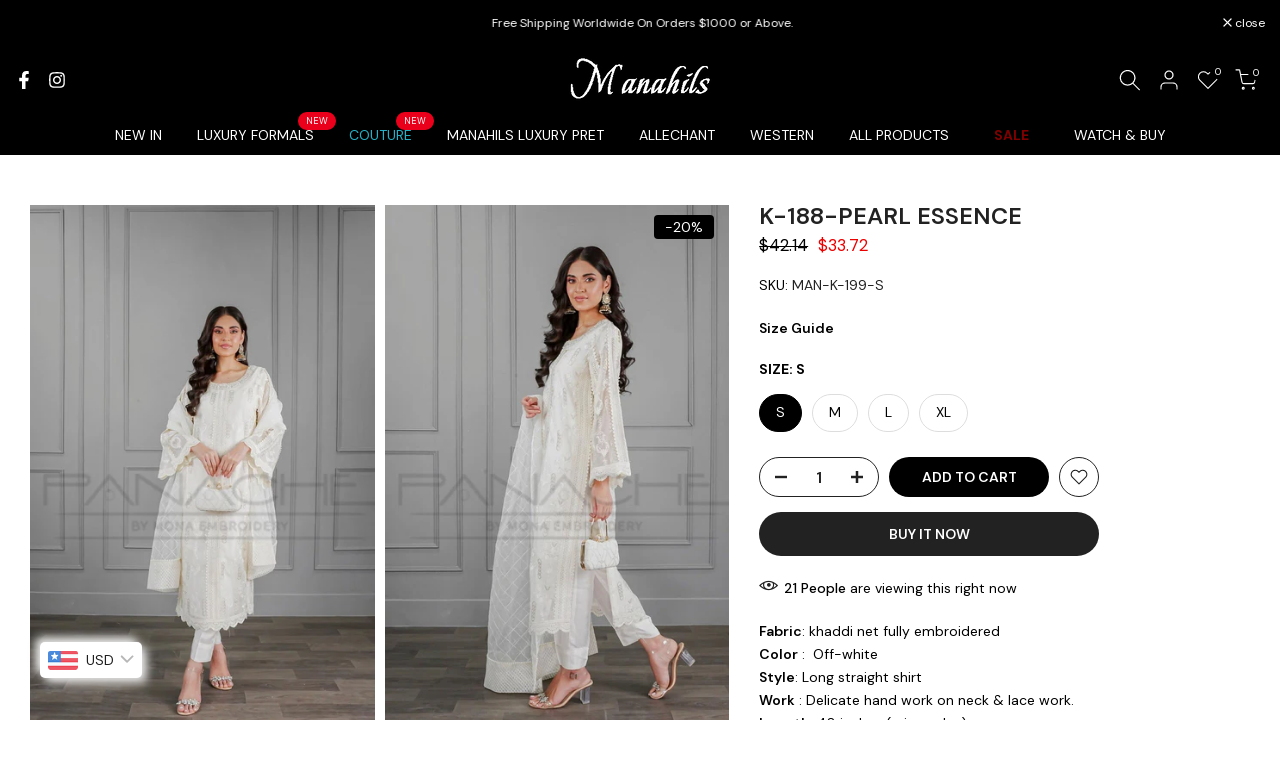

--- FILE ---
content_type: text/javascript
request_url: https://cdn.shopify.com/extensions/019ba79a-8c04-754d-acf8-9abfd91e4c21/whatmorelive-v1-1868/assets/403.chunk.js
body_size: 8722
content:
"use strict";(self.webpackChunkwhatmorelive_react=self.webpackChunkwhatmorelive_react||[]).push([[403],{16:function(e,t,n){n.d(t,{A:function(){return c}});var o=n(9950),i=(n(5410),n(5830)),r=n(4459),a=n(4414);var d=function(e){return(0,o.useEffect)(()=>{const e=(0,r.E2)((0,i.Xd)("whatmoreSecondaryColor"));!function(e,t,n,o){const i=`rgba(${e},${t},${n},${o})`,r=`\n    @keyframes whatmore-loading-indicator-keyframe {\n      0%,\n      100% {\n        box-shadow: 0em -2.6em 0em 0em ${i}, 1.8em -1.8em 0 0em rgba(${e}, ${t}, ${n}, 0.2), 2.5em 0em 0 0em rgba(${e}, ${t}, ${n}, 0.2), 1.75em 1.75em 0 0em rgba(${e}, ${t}, ${n}, 0.2), 0em 2.5em 0 0em rgba(${e}, ${t}, ${n}, 0.2), -1.8em 1.8em 0 0em rgba(${e}, ${t}, ${n}, 0.2), -2.6em 0em 0 0em rgba(${e}, ${t}, ${n}, 0.5), -1.8em -1.8em 0 0em rgba(${e}, ${t}, ${n}, 0.7);\n      }\n      12.5% {\n        box-shadow: 0em -2.6em 0em 0em rgba(${e}, ${t}, ${n}, 0.7), 1.8em -1.8em 0 0em ${i}, 2.5em 0em 0 0em rgba(${e}, ${t}, ${n}, 0.2), 1.75em 1.75em 0 0em rgba(${e}, ${t}, ${n}, 0.2), 0em 2.5em 0 0em rgba(${e}, ${t}, ${n}, 0.2), -1.8em 1.8em 0 0em rgba(${e}, ${t}, ${n}, 0.2), -2.6em 0em 0 0em rgba(${e}, ${t}, ${n}, 0.2), -1.8em -1.8em 0 0em rgba(${e}, ${t}, ${n}, 0.5);\n      }\n      25% {\n        box-shadow: 0em -2.6em 0em 0em rgba(${e}, ${t}, ${n}, 0.5), 1.8em -1.8em 0 0em rgba(${e}, ${t}, ${n}, 0.7), 2.5em 0em 0 0em ${i}, 1.75em 1.75em 0 0em rgba(${e}, ${t}, ${n}, 0.2), 0em 2.5em 0 0em rgba(${e}, ${t}, ${n}, 0.2), -1.8em 1.8em 0 0em rgba(${e}, ${t}, ${n}, 0.2), -2.6em 0em 0 0em rgba(${e}, ${t}, ${n}, 0.2), -1.8em -1.8em 0 0em rgba(${e}, ${t}, ${n}, 0.2);\n      }\n      37.5% {\n        box-shadow: 0em -2.6em 0em 0em rgba(${e}, ${t}, ${n}, 0.2), 1.8em -1.8em 0 0em rgba(${e}, ${t}, ${n}, 0.5), 2.5em 0em 0 0em rgba(${e}, ${t}, ${n}, 0.7), 1.75em 1.75em 0 0em ${i}, 0em 2.5em 0 0em rgba(${e}, ${t}, ${n}, 0.2), -1.8em 1.8em 0 0em rgba(${e}, ${t}, ${n}, 0.2), -2.6em 0em 0 0em rgba(${e}, ${t}, ${n}, 0.2), -1.8em -1.8em 0 0em rgba(${e}, ${t}, ${n}, 0.2);\n      }\n      50% {\n        box-shadow: 0em -2.6em 0em 0em rgba(${e}, ${t}, ${n}, 0.2), 1.8em -1.8em 0 0em rgba(${e}, ${t}, ${n}, 0.2), 2.5em 0em 0 0em rgba(${e}, ${t}, ${n}, 0.5), 1.75em 1.75em 0 0em rgba(${e}, ${t}, ${n}, 0.7), 0em 2.5em 0 0em ${i}, -1.8em 1.8em 0 0em rgba(${e}, ${t}, ${n}, 0.2), -2.6em 0em 0 0em rgba(${e}, ${t}, ${n}, 0.2), -1.8em -1.8em 0 0em rgba(${e}, ${t}, ${n}, 0.2);\n      }\n      62.5% {\n        box-shadow: 0em -2.6em 0em 0em rgba(${e}, ${t}, ${n}, 0.2), 1.8em -1.8em 0 0em rgba(${e}, ${t}, ${n}, 0.2), 2.5em 0em 0 0em rgba(${e}, ${t}, ${n}, 0.2), 1.75em 1.75em 0 0em rgba(${e}, ${t}, ${n}, 0.5), 0em 2.5em 0 0em rgba(${e}, ${t}, ${n}, 0.7), -1.8em 1.8em 0 0em ${i}, -2.6em 0em 0 0em rgba(${e}, ${t}, ${n}, 0.2), -1.8em -1.8em 0 0em rgba(${e}, ${t}, ${n}, 0.2);\n      }\n      75% {\n        box-shadow: 0em -2.6em 0em 0em rgba(${e}, ${t}, ${n}, 0.2), 1.8em -1.8em 0 0em rgba(${e}, ${t}, ${n}, 0.2), 2.5em 0em 0 0em rgba(${e}, ${t}, ${n}, 0.2), 1.75em 1.75em 0 0em rgba(${e}, ${t}, ${n}, 0.2), 0em 2.5em 0 0em rgba(${e}, ${t}, ${n}, 0.5), -1.8em 1.8em 0 0em rgba(${e}, ${t}, ${n}, 0.7), -2.6em 0em 0 0em ${i}, -1.8em -1.8em 0 0em rgba(${e}, ${t}, ${n}, 0.2);\n      }\n      87.5% {\n        box-shadow: 0em -2.6em 0em 0em rgba(${e}, ${t}, ${n}, 0.2), 1.8em -1.8em 0 0em rgba(${e}, ${t}, ${n}, 0.2), 2.5em 0em 0 0em rgba(${e}, ${t}, ${n}, 0.2), 1.75em 1.75em 0 0em rgba(${e}, ${t}, ${n}, 0.2), 0em 2.5em 0 0em rgba(${e}, ${t}, ${n}, 0.2), -1.8em 1.8em 0 0em rgba(${e}, ${t}, ${n}, 0.5), -2.6em 0em 0 0em rgba(${e}, ${t}, ${n}, 0.7), -1.8em -1.8em 0 0em ${i};\n      }\n    }\n  `,a=document.createElement("style");a.type="text/css",a.innerHTML=r,document.head.appendChild(a)}(e[0],e[1],e[2],.2)},[]),(0,a.jsx)(a.Fragment,{children:(0,a.jsx)("span",{className:"whatmore-loading-indicator"})})},s=n(8781);var c=function(e){var t,n;const o=null!==(t=e.height)&&void 0!==t?t:"100%",i=null!==(n=e.width)&&void 0!==n?n:"100%";return(0,a.jsxs)("div",{style:{width:i,height:o,overflow:"hidden",minHeight:o,minWidth:i},children:[(0,a.jsx)(s.A,{height:o,width:i}),(0,a.jsx)("div",{style:{display:"flex",flexFlow:"column nowrap",justifyContent:"center",alignContent:"center",width:"100%",height:"100%",position:"relative",zIndex:1,bottom:"100%",className:"whatmore-ios-css-relative-fix"},children:(0,a.jsx)("div",{style:{display:"flex",flexFlow:"row nowrap",justifyContent:"center",width:"100%",height:"fit-content"},children:(0,a.jsx)(d,{})})})]})}},140:function(e,t,n){n.d(t,{$B:function(){return d},A9:function(){return c},Pb:function(){return u},TG:function(){return p},TJ:function(){return m},Zh:function(){return s},lB:function(){return a},tO:function(){return l}});var o,i=n(964);const r=null!==(o="true"==localStorage.getItem("whatmoreActivateLogs"))&&void 0!==o&&o;function a(e){r&&console.debug("updating user view count for event.");const t={event_id:e.event_id,increase_by:1};fetch(i.$$+"/event/metrics/views",{method:"POST",headers:{Accept:"application/json","Content-Type":"application/json"},body:JSON.stringify(t)}).then(e=>(r&&console.debug("updating user view count response : HTTP "+e.status),e.json())).then(e=>{r&&console.debug("updating user view count response : "+JSON.stringify(e))}).catch(e=>{console.error("error updating user view count user for event : ",e)})}function d(e,t){r&&console.debug("updating like count for event.");const n={event_id:e.event_id,increase_by:t};fetch(i.$$+"/event/metrics/like",{method:"POST",headers:{Accept:"application/json","Content-Type":"application/json"},body:JSON.stringify(n)}).then(e=>(r&&console.debug("updating like count response : HTTP "+e.status),e.json())).then(e=>{r&&console.debug("updating like count response : "+JSON.stringify(e))}).catch(e=>{console.error("error updating like count user for event : ",e)})}function s(e){r&&console.debug("updating share count for event.");const t={event_id:e.event_id,increase_by:1};fetch(i.$$+"/event/metrics/share",{method:"POST",headers:{Accept:"application/json","Content-Type":"application/json"},body:JSON.stringify(t)}).then(e=>(r&&console.debug("updating share count response : HTTP "+e.status),e.json())).then(e=>{r&&console.debug("updating share count response : "+JSON.stringify(e))}).catch(e=>{console.error("error updating share count user for event : ",e)})}function c(e,t){r&&console.debug("updating wa click count for event.");const n={event_id:e.event_id,increase_by:t};fetch(i.$$+"/event/metrics/whatsapp",{method:"POST",headers:{Accept:"application/json","Content-Type":"application/json"},body:JSON.stringify(n)}).then(e=>(r&&console.debug("updating whatsapp click count response : HTTP "+e.status),e.json())).then(e=>{r&&console.debug("updating whatsapp click count response : "+JSON.stringify(e))}).catch(e=>{console.error("error updating whatsapp click count user for event : ",e)})}function u(e,t){r&&console.debug("updating event-product click count for event {} and product {}.",e.event_id,t.product_id);const n={event_id:e.event_id,product_id:t.product_id,increase_by:1};fetch(i.$$+"/event/metrics/clicks",{method:"POST",headers:{Accept:"application/json","Content-Type":"application/json"},body:JSON.stringify(n)}).then(e=>(r&&console.debug("updating user event-product click count response : HTTP "+e.status),e.json())).then(e=>{r&&console.debug("updating user event-product click count response : "+JSON.stringify(e))}).catch(t=>{console.error("error updating user event-product click count for event {} : ",e.event_id,t)})}function l(e,t,n){r&&console.debug("updating event-product add to cart count for event {} and product {}.",e.event_id,t.product_id);const o={event_id:e.event_id,product_id:t.product_id,increase_by:n};fetch(i.$$+"/event/metrics/add_to_cart",{method:"POST",headers:{Accept:"application/json","Content-Type":"application/json"},body:JSON.stringify(o)}).then(e=>(r&&console.debug("updating user event-product add to cart count response : HTTP "+e.status),e.json())).then(e=>{r&&console.debug("updating user event-product add to cart count response : "+JSON.stringify(e))}).catch(t=>{console.error("error updating user event-product add to cart count for event {} : ",e.event_id,t)})}function m(e,t){r&&console.debug("updating event-product buy now count for event {} and product {}.",e.event_id,t.product_id);const n={event_id:e.event_id,product_id:t.product_id,increase_by:1};fetch(i.$$+"/event/metrics/buy_now",{method:"POST",headers:{Accept:"application/json","Content-Type":"application/json"},body:JSON.stringify(n)}).then(e=>(r&&console.debug("updating user event-product buy now count response : HTTP "+e.status),e.json())).then(e=>{r&&console.debug("updating user event-product buy now count response : "+JSON.stringify(e))}).catch(t=>{console.error("error updating user event-product buy now count for event {} : ",e.event_id,t)})}function p(e){const t={event_id:e.event.event_id,cta_id:e.cta.cta_id,increase_by:1};fetch(i.$$+"/event/metrics/cta/clicks",{method:"POST",headers:{Accept:"application/json","Content-Type":"application/json"},body:JSON.stringify(t)}).then(e=>(r&&console.debug("updating user cta click count response : HTTP "+e.status),e.json())).then(e=>{r&&console.debug("updating user cta click count response : "+JSON.stringify(e))}).catch(e=>{console.error("error updating cta click count : ",e)})}},1085:function(e,t,n){n.d(t,{F5:function(){return i},Pc:function(){return a},Z4:function(){return d},bo:function(){return s},rq:function(){return c}});var o=n(5830);const i=6;function r(){const e=(0,o.Xd)("whatmoreVideoPlayerPool");var t=document.createElement("video");return t.setAttribute("class","whatmore-video-player whatmore-main-video-player-from-pool"),t.setAttribute("width","100%"),t.setAttribute("src","https://whatmore-other-assets.b-cdn.net/whatmore/dummy_for_video_pool_3s_muted_11kb.mp4"),t.muted=!0,t.setAttribute("height","100%"),t.setAttribute("preload","auto"),t.setAttribute("loop",""),t.setAttribute("playsinline",""),t.setAttribute("x-webkit-airplay","allow"),t.controls=!1,e.appendChild(t),t}const a=function(e){for(let t=1;t<=e;t++)r();(0,o.t2)("whatmoreVideoPlayerPoolInitiated",!0)};const d=function(e,t,n,i,r){(0,o.Xd)("whatmoreVideoPlayerPool");const a=function(e,t,n){var i=(r=(0,o.Xd)("whatmoreVideoPlayerPool").children,r.length>0?r[0]:null);var r;if(!i)throw new Error("Whatmore :: not enough blessed videos available in video pool.");return i.setAttribute("src",e),i.muted=t,i.play().then(()=>{!n&&i.pause()}).catch(e=>{}),i}(t,n,i);return e.innerHTML="",e.appendChild(a),a},s=async function(){const e=(0,o.Xd)("whatmoreVideoPlayerPool"),t=(0,o.Xd)("whatmoreVideoPlayerPoolInitiated");t||a(i);var n=[];for(let o of e.children){o.muted=!0;var r=o.play().then(e=>(!t&&o.pause(),e));n.push(r)}await Promise.all(n).then(e=>{(0,o.t2)("whatmoreVideoPlayerPoolBlessed",!0)}).catch(e=>{console.error("Whatmore :: Error while blessing "+e.message)})},c=function(e){const t=(0,o.Xd)("whatmoreVideoPlayerPool"),n=e.children[0];n.muted=!0,!n.paused&&n.pause(),t.appendChild(n)}},2039:function(e,t,n){n.d(t,{Il:function(){return i},Th:function(){return r},ij:function(){return o}});const o=function(e){return"video"===e.event_type},i=function(e){return"image"===e.event_type},r=function(e){return"livestream"===e.event_type}},2979:function(e,t,n){n.d(t,{S:function(){return s}});var o=n(6649),i=n(5903),r=n(9950),a=n(7145),d=n(4414);const s=function(e){var t;const[n,s,c]=(0,o.A)({triggerOnce:!1,threshold:null!==(t=e.threshold)&&void 0!==t?t:1}),{whatmoreWidgetSourceDetails:u}=(0,r.useContext)(i.B);return(0,r.useEffect)(()=>{var t,n,o,i;s&&null!==(t=e.triggerFlag)&&void 0!==t&&t&&(0,a.B)({userInteractionType:e.userInteractionType,userInteractionMetadata:null!==(n=e.userInteractionMetadata)&&void 0!==n?n:{},widgetSourceDetails:u,event:e.event,productList:null!==(o=e.productList)&&void 0!==o?o:[],ctaList:null!==(i=e.ctaList)&&void 0!==i?i:[]})},[s]),(0,d.jsx)("div",{style:{height:"100%"},ref:n,children:e.children})}},3262:function(e,t,n){n.r(t),n.d(t,{initiateCartSliderEvent:function(){return r}});var o=n(5830),i=n(1745);const r=async function(e,t,n,r,a="",d="",s="",c="",u="",l=""){(0,o.Xd)("whatmoreLandingLocationType");if("STRNV8MHJTF"==e||"STR6HU283UZ"==e||"STR9T3LLEJB"==e||"STRWJMIOJNX"==e||"STRUDQ36YAC"==e||"STR1D5ONOZX"==e){console.log("Executing cart refresh script..");return void(document.getElementById("whatsmorecart").value=Math.random())}if("60595503283"===e){async function w(e,t=1){try{const n=await fetch("/cart/add.js",{method:"POST",headers:{"Content-Type":"application/json"},body:JSON.stringify({id:e,quantity:t})});n.ok?setTimeout(()=>{(0,i.CP)(e),window.location.href="/cart"},500):console.error("Failed to add item to cart:",n.status)}catch(n){console.error("Error adding to cart:",n)}}return w(a,1),void setTimeout(t,n)}if("60183445561"===e){async function b(e,t=1,n="/cart"){const o=new URLSearchParams;o.append("id",e),o.append("quantity",t.toString()),o.append("return_to",n);const r=await fetch("https://tapee.in/cart/add",{method:"POST",headers:{"Content-Type":"application/x-www-form-urlencoded"},body:o.toString(),credentials:"include"}),a=await r.text();return r.ok&&setTimeout(()=>{(0,i.CP)(e),window.location.href="https://tapee.in/cart"},500),a}return b(a).catch(e=>{console.error("Error:",e)}),void setTimeout(t,n)}if("22907887"===e){async function T(e,t=1){const n=new FormData;n.append("id",e),n.append("quantity",t.toString());const o=document.querySelector("cart-notification, cart-drawer");if(o){const e=o.getSectionsToRender();n.append("sections",e.map(e=>e.id).join(","))}n.append("sections_url",window.location.pathname);const i=await fetch("/cart/add.js",{method:"POST",body:n});if(!i.ok){const e=await i.text();throw new Error(`Failed to add to cart: ${e}`)}const r=await i.json();return o&&o.renderContents&&o.renderContents(r),document.body.classList.remove("overflow-hidden"),document.querySelectorAll(".atc-container.active, .atc-variant-container.active, .pdp-atc-container.active").forEach(e=>e.classList.remove("active")),window.dispatchEvent(new CustomEvent("cart:added",{detail:{variantId:e,quantity:t,data:r}})),r}return T(a).then(e=>{setTimeout(()=>{g(a)},500)}).catch(e=>{console.error("Error:",e)}),void setTimeout(t,n)}if("28575536"===e||"64287408360"===e)return fetch("/cart/add.js",{method:"POST",headers:{"Content-Type":"application/json"},body:JSON.stringify({id:a,quantity:1})}).then(e=>{if(!e.ok)throw new Error("Add to cart failed");return e.json()}).then(e=>{"function"===typeof window.handleFloCartBtn&&window.handleFloCartBtn(),setTimeout(()=>{g(a)},500)}).catch(e=>console.error("[Whatmore] Ripped Up Nutrition ATC error:",e)),void setTimeout(t,n);if("58692075703"===e)return fetch("/cart/add.js",{method:"POST",headers:{"Content-Type":"application/json"},body:JSON.stringify({id:a,quantity:1})}).then(e=>{if(!e.ok)throw new Error("Add to cart failed");return e.json()}).then(e=>{"function"===typeof window.openGokwikSideCart&&window.openGokwikSideCart(),setTimeout(()=>{g(a)},500)}).catch(e=>console.error("[Whatmore] Lakshita ATC error:",e)),void setTimeout(t,n);if("22907887"===e)return fetch("/cart/add.js",{method:"POST",headers:{"Content-Type":"application/json"},body:JSON.stringify({id:a,quantity:1})}).then(e=>e.json()).then(e=>{setTimeout(()=>{g(a)},500)}).catch(e=>console.error("Add to cart error:",e)),void setTimeout(t,n);if("56444977250"===e){const S=document.querySelector('button[data-pf-type="ProductATC2"]');return S?(d&&S.setAttribute("data-product-id",d),S.click(),setTimeout(()=>{(0,i.js)().then(e=>e.json()).then(e=>{const t=e.items.find(e=>String(e.id)===String(a));if(t){const e=t.key,n=t.quantity,o=t.properties;(0,i.CP)(e,n,o,s,c,u,!0,!0,!0)}})},500),void setTimeout(t,n)):(fetch(null===l||void 0===l||null===(m=l.split("?"))||void 0===m?void 0:m[0]).then(e=>e.text()).then(e=>{const t=(new DOMParser).parseFromString(e,"text/html").querySelector('button[data-pf-type="ProductATC2"]');t&&d&&t.setAttribute("data-product-id",d)}),void setTimeout(t,n));var m}if("64379584700"===e)return fetch("/cart/add.js",{method:"POST",headers:{"Content-Type":"application/json"},body:JSON.stringify({id:a,quantity:1})}).then(e=>e.json()).then(e=>fetch("/cart.js")).then(e=>e.json()).then(e=>{$(".paira-cart-item-count").text(e.item_count),$(".paira-cartEmpty").hide(),$(".paira-cartNotEmpty").show(),$(".paira-cart-total-price .money").text("Rs. "+e.total_price/100),$(".cart-drop").addClass("open"),$(".cart-icon").trigger("mouseenter"),setTimeout(()=>{g(a)},500)}).catch(e=>console.error("Add to cart error:",e)),void setTimeout(t,n);if("76767920441"===e)return fetch("/cart/add.js",{method:"POST",headers:{"Content-Type":"application/json"},body:JSON.stringify({id:a,quantity:1})}).then(e=>e.json()).then(e=>{"function"===typeof window.openGokwikSideCart&&window.openGokwikSideCart(),setTimeout(()=>{g(a)},500)}).catch(e=>console.error("Add to cart error:",e)),void setTimeout(t,n);if("70840582336"===e){const E=a,C=1,O=document.querySelector('product-form form.product-form, form[action*="/cart/add"]');if(O){let P=O.querySelector('input[name="id"]');P||(P=document.createElement("input"),P.type="hidden",P.name="id",O.appendChild(P)),P.disabled=!1,P.value=E;const j=O.querySelector('input[name="quantity"]');j&&(j.value=C);const A=O.querySelector('button[data-add-to-cart], button[type="submit"]');return A?(A.dispatchEvent(new MouseEvent("pointerdown",{bubbles:!0})),A.click(),A.dispatchEvent(new MouseEvent("pointerup",{bubbles:!0}))):console.warn("[ATC] button not found"),setTimeout(()=>{g(E)},500),void setTimeout(t,n)}return void fetch("/cart/add.js",{method:"POST",headers:{"Content-Type":"application/json",Accept:"application/json"},body:JSON.stringify({id:E,quantity:C}),credentials:"same-origin"}).then(()=>{setTimeout(()=>{g(E)},500),setTimeout(t,n)}).catch(e=>{console.error("[ATC] error for 70840582336:",e),setTimeout(t,n)})}if("64683278550"===e){try{const I=document.querySelector('form[action="/cart/add"]');if(!I)return console.warn("[ATC 64683278550] form not found"),void setTimeout(t,n);const x=I.querySelector('input[name="id"]');if(!x)return console.warn("[ATC 64683278550] id input not found"),void setTimeout(t,n);x.value=a;const k=I.querySelector('button[type="submit"]');if(!k)return console.warn("[ATC 64683278550] submit button not found"),void setTimeout(t,n);k.click(),setTimeout(()=>{g(a)},500),setTimeout(t,n)}catch(y){console.error("[ATC 64683278550] error:",y),setTimeout(t,n)}return}const p=t=>{if("61126934766"==e){let e=t.querySelector(".productView-buttons").querySelector('form[action*="/cart/add"]');if(e)return e}let n=Array.from(t.querySelectorAll("product-form")).find(e=>e.querySelector('form > input[name="id"]')&&e.querySelector('form button[type="submit"]'));return n||(n=Array.from(t.querySelectorAll('form[action*="/cart/add"]')).find(e=>e.querySelector('button[type="submit"]'))),n},h=(t,n,o)=>{const i=t.cloneNode(!0);if(i){i.hasAttribute("data-product-variant-id")&&i.setAttribute("data-product-variant-id",n),i.hasAttribute("data-product-id")&&i.setAttribute("data-product-id",o);let t=i.querySelector('input[name="id"]');if(t)t.setAttribute("value",n),t.hasAttribute("disabled")&&t.removeAttribute("disabled");else{const e=i.querySelector('select[name="id"]');if(e){const t=e.querySelector('option[selected="selected"]');t&&t.setAttribute("value",n)}}const r=i.querySelector('input[name="product-id"]');r&&r.setAttribute("value",o);const a=document.createElement("div");return a.className="whatmore-atc",a.appendChild(i),document.body.appendChild(a),console.log(a,"formElement"),"92319318403"===e&&((e,t,n)=>{var o;const i=null!==(o=e.matches)&&void 0!==o&&o.call(e,"form")?e:e.querySelector("form");if(!i)return;let r=i.querySelector('input[name="id"]');r||(r=document.createElement("input"),r.type="hidden",r.name="id",i.prepend(r)),r.value=String(t),r.removeAttribute("disabled");const a=i.querySelector('select[name="id"]');a&&([...a.options].some(e=>e.value===String(t))?(a.value=String(t),[...a.options].forEach(e=>e.selected=e.value===String(t)),a.dispatchEvent(new Event("change",{bubbles:!0}))):a.removeAttribute("name"));const d=i.querySelector('input[name="product-id"]');d&&(d.value=String(n))})(a,n,o),a}},v=e=>{const t=null===e||void 0===e?void 0:e.querySelector('button[type="submit"]');t&&t.click()},g=e=>{(0,i.js)().then(e=>e.json()).then(t=>{const n=t.items.find(t=>t.id==e),o=n.key,r=n.quantity,a=n.properties;(0,i.CP)(o,r,a,s,c,u,!0,!0,!0)})},f=p(document);if(f||(null===f||void 0===f?void 0:f.length)>0){const D=h(f,a,d);v(D),setTimeout(()=>{g(a)},500),D.remove()}else{var _;fetch(null===l||void 0===l||null===(_=l.split("?"))||void 0===_?void 0:_[0]).then(e=>e.text()).then(e=>{const t=(new DOMParser).parseFromString(e,"text/html"),n=p(t);if(n||(null===n||void 0===n?void 0:n.length)>0){const e=h(n,a,d);v(e),setTimeout(()=>{g(a)},500),e.remove()}})}setTimeout(t,n)}},3330:function(e,t,n){n.d(t,{initializeGA:function(){return h},n:function(){return g},sendVideoViewEventToGA:function(){return v}});var o,i=n(2595),r=n(7732),a=n(1348),d=n(5830),s=n(6157);const c="Whatmore Video Shopping",u=null!==(o="true"==localStorage.getItem("whatmoreActivateLogs"))&&void 0!==o&&o,l={video_view:"Video View",add_to_cart:"Add to Cart",buy_now:"Buy Now"},m={carousel:"Carousel",stories:"Stories",video_popup:"Video Popup"},p={homepage:"Home Page",product_page:"Product Page"};async function h(e){if((0,a.M$H)(e)&&null!==(0,a.xIo)(e)&&(r.Ay.initialize((0,a.xIo)(e)),u&&console.debug("Whatmore: initialized GA4")),(0,a.B6P)(e)&&null!==(0,a.jWS)(e)){const t=(0,a.Gc6)(e);i.Ay.initialize((0,a.jWS)(e),{useExistingGa:t}),u&&console.debug("Whatmore: initialized GA3")}}async function v(e,t,n){(0,a.B6P)(e)&&null!==(0,a.jWS)(e)&&(i.Ay.event({category:c,action:l.video_view,label:p[t]+":"+m[n]}),u&&console.debug("Whatmore: pushed view event to GA3")),(0,a.M$H)(e)&&null!==(0,a.xIo)(e)&&(r.Ay.event({category:c,action:l.video_view+":"+p[t]+":"+m[n],value:1,nonInteraction:!1}),u&&console.debug("Whatmore: pushed view event to GA4"))}async function g(e){const t=(0,d.Xd)("whatmoreShopId");if(["56352899156"].includes(t)&&"object"==typeof window.dataLayer){var n,o,i,r;const t=(c=e.selection_type)==s.O.EVENT_VIEW?"whatmore_video_click_event":c==s.O.PRODUCT_TILE_ATC_CLICKED||c==s.O.SHOPNOW_ATC_CLICKED?"whatmore_video_atc_event":c==s.O.PRODUCT_TILE_SHOPNOW_CLICKED?"whatmore_product_tile_click_event":c==s.O.VIDEO_LIKED?"whatmore_video_like_event":c==s.O.VIDEO_SHARE_CTA_CLICKED?"whatmore_video_share_event":c==s.O.VIDEO_PLAYBACK?"whatmore_video_watch_event":void 0;if(!t)return;const d={event:"video_interaction",page_type:null!==(a=e.page_type,n=a.startsWith("index")?"home":a.startsWith("product")?"product_page":a.startsWith("collection")||a.startsWith("page")?"collection_page":void 0)&&void 0!==n?n:"NA",selection_type:t,video_name:null!==(o=e.video_name)&&void 0!==o?o:"NA",video_percentage:null!==(i=e.video_percentage)&&void 0!==i?i:"NA",product_name:null!==(r=e.product_name)&&void 0!==r?r:"NA"};window.dataLayer.push(d),u&&console.debug("Whatmore: pushed event to dataLayer",d)}var a,c}},3788:function(e,t,n){n.d(t,{s:function(){return d}});var o=n(1348),i=n(5830);const r={"https://d3syezql093hs1.cloudfront.net":"https://whatmore-brand-video-assets.azureedge.net","https://d2r0bijhs9mx1s.cloudfront.net":"https://whatmore-brand-thumbnail-video-assets.azureedge.net","https://d2oouab8j9eigo.cloudfront.net":"https://whatmore-brand-story-assets.azureedge.net","https://d28nus7q7qajdn.cloudfront.net":"https://whatmore-video-assets.azureedge.net","https://d1zl4k1t5o4s75.cloudfront.net":"https://whatmore-brand-video-assets-720p.azureedge.net"},a={"https://d3syezql093hs1.cloudfront.net":"https://whatmore-brand-video-assets.b-cdn.net","https://d2r0bijhs9mx1s.cloudfront.net":"https://whatmore-brand-thumbnail-video-assets.b-cdn.net","https://d2oouab8j9eigo.cloudfront.net":"https://whatmore-brand-story-assets.b-cdn.net","https://d28nus7q7qajdn.cloudfront.net":"https://whatmore-video-assets-old.b-cdn.net","https://d1zl4k1t5o4s75.cloudfront.net":"https://whatmore-brand-video-assets-720p.b-cdn.net"},d=function(e){const t=(0,i.Xd)("whatmoreShopId");if(!e)return e;if(e.startsWith("https://cdn.shopify.com"))return e;if("AWSCDN"==(0,o.CfJ)(t))return e;if("AZURECDN"==(0,o.CfJ)(t)){if(e.includes(".azureedge.net"))return e;if(e.includes(".cloudfront.net")){for(const t of Object.keys(r))if(e.includes(t))return e.replace(t,r[t]);return e}}if("BUNNYCDN"==(0,o.CfJ)(t)){if(e.includes(".b-cdn.net"))return e;if(e.includes(".cloudfront.net")){for(const t of Object.keys(a))if(e.includes(t))return e.replace(t,a[t]);return e}}return e}},4033:function(e,t,n){n.d(t,{n:function(){return o}});const o=()=>{if("undefined"!==typeof window){const e=navigator.userAgent.toLowerCase();return e.includes("safari")&&!e.includes("chrome")&&navigator.vendor.includes("Apple")}return!1}},4365:function(){},5410:function(){},6157:function(e,t,n){n.d(t,{O:function(){return o},l:function(){return i}});const o=Object.freeze({EVENT_VIEW:"event-view",PRODUCT_CTA_VIEW:"product-cta-view",SHOPNOW_ATC_CLICKED:"shop-now-atc-clicked",SHOPNOW_BUYNOW_CLICKED:"shop-now-buy-now-clicked",PRODUCT_TILE_ATC_CLICKED:"product-tile-atc-clicked",PRODUCT_TILE_SHOPNOW_CLICKED:"product-tile-shopnow-clicked",VIDEO_LIKED:"video-liked",VIDEO_UNLIKED:"video-unliked",VIDEO_SHARE_CTA_CLICKED:"video-share-cta-clicked",VIDEO_MUTED:"video-muted",HOMEPAGE_CAROUSEL_SWIPED:"homepage-carousel-swiped",HOMEPAGE_VISITED:"homepage-visited",COLLECTION_PAGE_VISITED:"collection-page-visited",PDP_VISITED:"product-page-visited",HOMEPAGE_CAROUSEL_WIDGET_VIEW:"homepage-carousel-widget-view",BANNER_WIDGET_VIEW:"banner-widget-view",STORIES_WIDGET_VIEW:"stories-widget-view",COLLECTION_WIDGET_VIEW:"collection-widget-view",SPOTLIGHT_WIDGET_VIEW:"spotlight-widget-view",PDP_POPUP_WIDGET_VIEW:"pdp-popup-widget-view",PDP_POPUP_CLOSED:"pdp-popup-closed",VIDEO_PLAYBACK:"video-watched",SHOPNOW_CLICKED:"shopnow-clicked",WHATSAPP_ICON_CLICKED:"whatsapp-icon-clicked",BANNER_WIDGET_CLICKED:"banner-widget-clicked",QUESTION_VIEWED:"question-viewed",QUESTION_ANSWERED:"question-answered",QUESTION_CLOSED:"question-closed",PRODUCT_TILE_ALL_ATC_CLICKED:"product-tile-all-atc"}),i=function(e,t){return{name:e,metadata:t}}},6493:function(e,t,n){n.d(t,{Cr:function(){return d},cb:function(){return a},lP:function(){return r},yD:function(){return s}});var o=n(1348);const i=(0,n(5830).Xd)("whatmoreShopId"),r=function(e){var t,n;return"event_media_urls"in e?"image"===e.event_type?e.event_media_urls.primary.portrait.content_image_original:"secondary"in e.event_media_urls&&e.event_media_urls.secondary.portrait.content_video_1080p?e.event_media_urls.secondary.portrait.content_video_1080p:null!==(t=e.event_media_urls.primary.portrait.content_video_1080p)&&void 0!==t?t:null===(n=e.event_media_urls.primary.landscape)||void 0===n?void 0:n.content_video_1080p:e.event_hls_url},a=function(e){var t;return"event_media_urls"in e?"image"===e.event_type?e.event_media_urls.primary.landscape.content_image_original:"secondary"in e.event_media_urls&&e.event_media_urls.secondary.landscape.content_video_1080p?e.event_media_urls.secondary.landscape.content_video_1080p:null!==(t=e.event_media_urls.primary.landscape.content_video_1080p)&&void 0!==t?t:e.event_media_urls.primary.portrait.content_video_1080p:e.event_hls_url},d=function(e){if(e.startsWith("https://cdn.shopify.com")&&e.includes("whatmore_")){const t=(0,o.ath)(i);if(!t)return e;return`https://whatmore-brand-video-assets-720p.b-cdn.net/${t}/${e.split("whatmore_")[1].split("?")[0]}`}return e},s=function(e){if(e.startsWith("https://cdn.shopify.com")&&e.includes("whatmore_")){const t=(0,o.ath)(i);if(!t)return e;return`https://whatmore-brand-thumbnail-video-assets.b-cdn.net/${t}/${e.split("whatmore_")[1].split("?")[0]}`}return e}},6613:function(e,t,n){n.d(t,{At:function(){return o},MN:function(){return i}});const o=()=>"undefined"!==typeof navigator&&(/iPad|iPhone|iPod/.test(navigator.userAgent)&&!window.MSStream),i=()=>o()||"undefined"!==typeof navigator&&/Macintosh/.test(navigator.userAgent)},7145:function(e,t,n){n.d(t,{B:function(){return u}});var o=n(6641),i=n(1348),r=n(5830),a=n(4820);var d=n(6157),s=n(2089),c=n(4533);const u=function({userInteractionType:e="",userInteractionMetadata:t={},widgetSourceDetails:n={},event:u="",productList:l=[],ctaList:m=[]}={}){var p;const h=(0,r.Xd)("isInDesignMode"),v=(0,r.Xd)("isDemoBrand"),g=(0,r.Xd)("whatmoreShopId"),f="72201044272"==g&&"event-view"==e?null!==(p=JSON.parse(localStorage.getItem("_user_wh_lc")))&&void 0!==p?p:{latitude:"",longitude:""}:{};if(t={...t,...f,user_type:null!=localStorage.getItem("w_user_type")?"olduser":"newuser"},!(0,i.rkx)(g)||v||h)return;e!=d.O.HOMEPAGE_CAROUSEL_WIDGET_VIEW&&e!=d.O.STORIES_WIDGET_VIEW&&e!=d.O.COLLECTION_WIDGET_VIEW&&e!=d.O.PDP_POPUP_WIDGET_VIEW||null!=localStorage.getItem("wht_is_impression")||localStorage.setItem("wht_is_impression",!0);const _="_whatmore_bulk_events",y=function(){var e;return{user_id:(0,c.wm)(),session_id:(0,c.zv)(),user_group:null!==(e=localStorage.getItem("wht_user_group"))&&void 0!==e?e:"",user_agent:navigator.userAgent,store_id:(0,r.Xd)("whatmoreShopId"),hostname:window.location.hostname,page_path:window.location.pathname,event_id:(0,s.Ak)(),event_timestamp:Math.round((new Date).getTime()/1e3)}}(),w=(0,d.l)(e,t),b=function(e,t,n,o){var i;return{landing_location_type:t.landingLocationType,template_type:t.templateType,whatmore_event:{id:e.event_id,eventset_id:null!==(i=e.eventset_id)&&void 0!==i?i:null,cta_list:o.map(e=>e.cta_id),product_list:n.map(e=>e.product_id)}}}(u,n,l,m),$=(0,r.Xd)("whatmoreLoggingActive"),T={...y,interaction_data:w,data:b},S=JSON.parse(localStorage.getItem(_))||[];if(S.push(T),localStorage.setItem(_,JSON.stringify(S)),$&&(0,o.xv)(T),clearTimeout(localStorage.getItem("_whatmore_bulk_timer_id")),S.length>=9)(0,a.u)(S),localStorage.removeItem(_);else if(S.length>0){let e=setTimeout(()=>{(0,a.u)(S),localStorage.removeItem(_)},9e3);localStorage.setItem("_whatmore_bulk_timer_id",e)}}},7802:function(e,t,n){n.d(t,{Hl:function(){return i},Np:function(){return a},Po:function(){return d},Z_:function(){return o},Zf:function(){return c},d8:function(){return s},zJ:function(){return r}});const o=function(e,t){return!((void 0==e.products||0==e.products.length)&&(void 0==e.cta||0==e.cta.length))},i=function(e,t){return!(void 0==e.products||0==e.products.length)},r=function(e){if(null!=e)return e.filter(e=>{var t;return null===(t=null===e||void 0===e?void 0:e.in_stock)||void 0===t||t})},a=function(e,t=!1){var n,o;if(null!=e)return t?{events:e.events[0].events,all_events:null!==(o=null===e||void 0===e?void 0:e.all_events)&&void 0!==o?o:[]}:{events:null===e||void 0===e?void 0:e.events,all_events:null!==(n=null===e||void 0===e?void 0:e.all_events)&&void 0!==n?n:[]}};const d=function(e,t){var n,o;let i=[];if(null==e)return[];if("eventsets"in e&&e.eventsets[t]){const n=function(e){if(null==e||0==e.length)return[];let t=[];return e.forEach(e=>{t=t.concat(e.events)}),t}(e.eventsets[t]);i=[...n]}return{events:i,all_events:null!==(n=null===(o=i)||void 0===o?void 0:o.all_events)&&void 0!==n?n:[]}};function s(e){if(null!=e){var t=0;return e.forEach(e=>{e.index=t++}),e}}function c(e){if(null==e)return;let t=0;return e.reduce((e,n)=>{var o;return(null===(o=null===n||void 0===n?void 0:n.in_stock)||void 0===o||o)&&(n.index=t++,e.push(n)),e},[])}},8781:function(e,t,n){var o=n(4414);t.A=function(e){var t,n,i;const r=null!==(t=e.height)&&void 0!==t?t:"100%",a=null!==(n=e.width)&&void 0!==n?n:"100%",d=null!==(i=e.borderRadius)&&void 0!==i?i:"10px";return(0,o.jsx)("div",{style:{height:r,width:r,borderRadius:d,overflow:"hidden",minHeight:r,minWidth:a,maxHeight:r,maxWidth:a},children:(0,o.jsx)("div",{style:{minHeight:r,minWidth:a},height:"100%",width:"100%",className:"whatmore-shimmer"})})}},9098:function(e,t,n){var o=n(9950),i=n(16),r=n(4414);t.A=function(e){var t,n,a;const[d,s]=(0,o.useState)(!1),c=o.useRef(0),u=(0,o.useRef)(null),l=null!==(t=e.timeUpdateCallback)&&void 0!==t?t:()=>{},m=null!==(n=e.height)&&void 0!==n?n:"100%",p=null!==(a=e.width)&&void 0!==a?a:"100%";return(0,o.useEffect)(()=>{c.current=0;const e=setInterval(()=>{c.current=c.current+.03,u.current&&l(c.current,5),c.current>=5&&(c.current=0)},30);return()=>{clearInterval(e)}},[e.isPlaying]),(0,r.jsxs)("div",{style:{display:"flex",flexFlow:"column nowrap",width:p,height:"100%",overflow:"hidden"},children:[(0,r.jsx)("div",{style:{width:d?"100%":"0px",height:d?"100%":"0px"},children:(0,r.jsx)("img",{ref:u,src:e.url,style:{objectFit:"cover",height:"100%",width:p,backgroundColor:"white"},alt:"image player",onLoad:()=>{s(!0)}})}),d?(0,r.jsx)(r.Fragment,{}):(0,r.jsx)(i.A,{width:p,height:m})]})}},9733:function(){},9821:function(e,t,n){function o(){const e=navigator.userAgent||navigator.vendor||window.opera;if(!/iPhone/.test(e))return!1;const{width:t,height:n}=window.screen;return[{width:320,height:480},{width:320,height:568},{width:375,height:667},{width:414,height:736},{width:375,height:812},{width:414,height:896},{width:360,height:780},{width:390,height:844},{width:428,height:926},{width:393,height:852},{width:430,height:932}].some(e=>e.width===t&&e.height===n||e.width===n&&e.height===t)}n.d(t,{_:function(){return o}})},9879:function(e,t,n){n.d(t,{A:function(){return h}});var o=n(9950),i=n(6649),r=n(3788),a=n(6613),d=n(2039),s=n(9098),c=n(4033),u=n(5830),l=n(6493),m=n(4414);var p=function(e){var t,n,r,d,s,p,h,v,g,f,_,y,w,b,$,T,S,E,C,O,P,j,A,I,x;const k=(0,o.useRef)(null),[D,N,L]=(0,i.A)({triggerOnce:!0}),W=(0,u.Xd)("whatmoreShopId"),q=null!==(t=e.height)&&void 0!==t?t:"100%",V=null!==(n=e.width)&&void 0!==n?n:"100%";return(0,o.useEffect)(()=>{k.current&&(e.isPlaying?k.current.play():(((0,c.n)()||(0,a.At)())&&k.current.play(),"57939755089"==W?setTimeout(()=>{k.current.pause()},300):k.current.pause()))},[e.isPlaying,N]),(0,m.jsx)("div",{ref:D,style:{width:q,height:V,overflow:"hidden",display:"flex",alignItems:"center"},children:N||"51394281658"==W||"8968077397"==W?(0,m.jsxs)("div",{itemScope:!0,itemtype:"https://schema.org/VideoObject",style:{width:V,height:q},children:[(0,m.jsx)("meta",{itemprop:"name",content:null!==(r=null!==(d=null===e||void 0===e||null===(s=e.event)||void 0===s||null===(p=s.products)||void 0===p||null===(h=p[0])||void 0===h?void 0:h.title)&&void 0!==d?d:null===e||void 0===e||null===(v=e.event)||void 0===v?void 0:v.event_id)&&void 0!==r?r:"0"}),(0,m.jsx)("meta",{itemprop:"description",content:null!==(g=null===e||void 0===e||null===(f=e.event)||void 0===f||null===(_=f.products)||void 0===_||null===(y=_[0])||void 0===y?void 0:y.title)&&void 0!==g?g:"whatmore-event"}),(0,m.jsx)("meta",{itemprop:"thumbnailUrl",content:null!==(w=null===e||void 0===e||null===(b=e.event)||void 0===b?void 0:b.poster_image)&&void 0!==w?w:""}),(0,m.jsx)("meta",{itemprop:"contentUrl",content:null!==($=null===e||void 0===e||null===(T=e.event)||void 0===T?void 0:T.thumbnail_image)&&void 0!==$?$:""}),(0,m.jsx)("meta",{itemprop:"uploadDate",content:null!==(S=`${null===e||void 0===e||null===(E=e.event)||void 0===E?void 0:E.scheduled_date}T00:00:00Z`)&&void 0!==S?S:""}),(0,m.jsx)("meta",{itemprop:"duration",content:"PT3S"}),(0,m.jsx)("meta",{itemprop:"embedUrl",content:null!==(C=null===e||void 0===e||null===(O=e.event)||void 0===O?void 0:O.thumbnail_image)&&void 0!==C?C:""}),(0,m.jsx)("meta",{itemprop:"interactionCount",content:null!==(P=null===e||void 0===e||null===(j=e.event)||void 0===j?void 0:j.total_views)&&void 0!==P?P:0}),(0,m.jsxs)("video",{ref:k,className:"whatmore-video-player-muted",width:V,height:q,preload:"metadata",loop:!0,playsInline:!0,poster:"81308287252"==W?null===e||void 0===e?void 0:e.poster:e.isPlaying&&1!=(null===(A=e.event)||void 0===A?void 0:A.index)&&"STRTFEDEDAP"!==W&&"STRY2V4XO5L"!==W?e.url:null!==(I=e.poster)&&void 0!==I?I:e.url,muted:null===(x=e.isVideoMuted)||void 0===x||x,style:{backgroundColor:"white",borderRadius:e.borderRadius,objectFit:"cover"},children:[(0,m.jsx)("track",{src:"data:,",kind:"captions",srclang:"en",label:"english_captions"}),(0,m.jsx)("source",{src:e.url,type:"video/mp4"}),(0,m.jsx)("source",{src:(0,l.yD)(e.url),type:"video/mp4"})]})]}):(0,m.jsx)("div",{width:V,height:q,ref:e=>{e&&e.style.setProperty("display","block","important")}})})};var h=function(e){var t,n,c,h,v,g,f,_,y,w,b,$,T,S,E,C,O,P,j,A,I,x,k,D,N,L,W,q,V;const[R,J,H]=(0,i.A)({triggerOnce:!0}),U=(0,u.Xd)("whatmoreShopId"),M=(0,o.useRef)(null);if((0,o.useEffect)(()=>{M.current&&(e.isPlaying?M.current.play():M.current.pause())},[e.isPlaying,J]),(0,d.Il)(e.event))return(0,m.jsx)(s.A,{height:e.height,width:e.width,url:e.url,isPlaying:e.isPlaying,timeUpdateCallback:e.timeUpdateCallback});const G=null!==(t=e.pauseFromPlayTimeInMs)&&void 0!==t?t:200,F=null!==e&&void 0!==e&&null!==(n=e.event)&&void 0!==n&&null!==(c=n.poster_image)&&void 0!==c&&c.startsWith("https://cdn.shopify.com")?(null===e||void 0===e||null===(h=e.event)||void 0===h||null===(v=h.poster_image)||void 0===v?void 0:v.split("?")[0])+"?width=400&height=400":null===e||void 0===e||null===(g=e.event)||void 0===g?void 0:g.poster_image;if((0,a.MN)())return(0,m.jsx)(p,{isVideoMuted:e.isVideoMuted,event:null===e||void 0===e?void 0:e.event,borderRadius:e.borderRadius,height:"100%",width:"100%",poster:F,url:(0,r.s)(e.url),isPlaying:e.isPlaying,pauseFromPlayTimeInMs:G});const X=null!==(f=e.height)&&void 0!==f?f:"100%",B=null!==(_=e.width)&&void 0!==_?_:"100%";return(0,m.jsx)("div",{ref:R,style:{width:X,height:B,overflow:"hidden",display:"flex",alignItems:"center"},children:J||"51394281658"==U||"8968077397"==U?(0,m.jsxs)("div",{itemScope:!0,itemtype:"https://schema.org/VideoObject",style:{width:X,height:B},children:[(0,m.jsx)("meta",{itemprop:"name",content:null!==(y=null!==(w=null===e||void 0===e||null===(b=e.event)||void 0===b||null===($=b.products)||void 0===$||null===(T=$[0])||void 0===T?void 0:T.title)&&void 0!==w?w:null===e||void 0===e||null===(S=e.event)||void 0===S?void 0:S.event_id)&&void 0!==y?y:"0"}),(0,m.jsx)("meta",{itemprop:"description",content:null!==(E=null===e||void 0===e||null===(C=e.event)||void 0===C||null===(O=C.products)||void 0===O||null===(P=O[0])||void 0===P?void 0:P.title)&&void 0!==E?E:"whatmore-event"}),(0,m.jsx)("meta",{itemprop:"thumbnailUrl",content:null!==(j=null===e||void 0===e||null===(A=e.event)||void 0===A?void 0:A.poster_image)&&void 0!==j?j:""}),(0,m.jsx)("meta",{itemprop:"contentUrl",content:null!==(I=null===e||void 0===e||null===(x=e.event)||void 0===x?void 0:x.thumbnail_image)&&void 0!==I?I:""}),(0,m.jsx)("meta",{itemprop:"uploadDate",content:null!==(k=`${null===e||void 0===e||null===(D=e.event)||void 0===D?void 0:D.scheduled_date}T00:00:00Z`)&&void 0!==k?k:""}),(0,m.jsx)("meta",{itemprop:"duration",content:"PT3S"}),(0,m.jsx)("meta",{itemprop:"embedUrl",content:null!==(N=null===e||void 0===e||null===(L=e.event)||void 0===L?void 0:L.thumbnail_image)&&void 0!==N?N:""}),(0,m.jsx)("meta",{itemprop:"interactionCount",content:null!==(W=null===e||void 0===e||null===(q=e.event)||void 0===q?void 0:q.total_views)&&void 0!==W?W:0}),(0,m.jsxs)("video",{ref:M,className:"whatmore-video-player-muted",width:B,height:X,preload:"metadata",loop:!0,playsInline:!0,muted:null===(V=e.isVideoMuted)||void 0===V||V,poster:"57939755089"==U?"":F,style:{backgroundColor:"white",objectFit:"cover"},children:[(0,m.jsx)("track",{src:"data:,",kind:"captions",srclang:"en",label:"english_captions"}),(0,m.jsx)("source",{src:(0,r.s)(e.url),type:"video/mp4"}),(0,m.jsx)("source",{src:(0,l.yD)(e.url),type:"video/mp4"})]})]}):(0,m.jsx)("div",{width:B,height:X,ref:e=>{e&&e.style.setProperty("display","block","important")}})})}}}]);

--- FILE ---
content_type: text/javascript; charset=utf-8
request_url: https://manahils.com.pk/products/k-192.js
body_size: 333
content:
{"id":10624444760223,"title":"K-188-PEARL ESSENCE","handle":"k-192","description":"\u003cp data-mce-fragment=\"1\"\u003e\u003cstrong data-mce-fragment=\"1\"\u003eFabric\u003c\/strong\u003e: khaddi net fully embroidered\u003cbr data-mce-fragment=\"1\"\u003e\u003cstrong data-mce-fragment=\"1\"\u003eColor\u003c\/strong\u003e\u003cspan data-mce-fragment=\"1\"\u003e \u003c\/span\u003e:  Off-white\u003cbr data-mce-fragment=\"1\"\u003e\u003cstrong data-mce-fragment=\"1\"\u003eStyle\u003c\/strong\u003e: Long straight shirt\u003cbr data-mce-fragment=\"1\"\u003e\u003cstrong data-mce-fragment=\"1\"\u003eWork\u003c\/strong\u003e\u003cspan data-mce-fragment=\"1\"\u003e \u003c\/span\u003e: Delicate hand work on neck \u0026amp; lace work.\u003cbr data-mce-fragment=\"1\"\u003e\u003cstrong data-mce-fragment=\"1\"\u003eLength\u003c\/strong\u003e: 48 inches (minus plus)\u003c\/p\u003e\u003cp data-mce-fragment=\"1\"\u003e\u003cstrong data-mce-fragment=\"1\"\u003eDescription\u003c\/strong\u003e:\u003cbr data-mce-fragment=\"1\"\u003eA graceful white on white - This beautiful white kameez has intricate white embroidery \u0026amp; lacework - tailored to perfection with a stylish cut. It comes with a gorgeous embellished dupatta and trousers.\u003cbr data-mce-fragment=\"1\"\u003eIncluded: Rawsilk pants \u0026amp; Inner\u003cbr data-mce-fragment=\"1\"\u003e\u003cstrong data-mce-fragment=\"1\"\u003eNote\u003c\/strong\u003e:\u003cbr data-mce-fragment=\"1\"\u003eMeasurements vary according to designs.\u003cbr data-mce-fragment=\"1\"\u003eColors may appear slightly different.\u003c\/p\u003e\u003cp data-mce-fragment=\"1\"\u003e\u003cstrong data-mce-fragment=\"1\"\u003eRemember\u003c\/strong\u003e:\u003cbr data-mce-fragment=\"1\"\u003eDry Clean Only.\u003c\/p\u003e\u003cp data-mce-fragment=\"1\"\u003eCOMPLETE 3 PIECES DRESS.\u003c\/p\u003e","published_at":"2025-01-22T09:18:25+05:00","created_at":"2025-01-21T20:07:16+05:00","vendor":"Manahils Luxury Pret","type":"","tags":["arrival","LUXURY FORMALS","Luxury Pret","Manahils","trend"],"price":944000,"price_min":944000,"price_max":944000,"available":true,"price_varies":false,"compare_at_price":1180000,"compare_at_price_min":1180000,"compare_at_price_max":1180000,"compare_at_price_varies":false,"variants":[{"id":55904062832799,"title":"S","option1":"S","option2":null,"option3":null,"sku":"MAN-K-199-S","requires_shipping":true,"taxable":false,"featured_image":null,"available":true,"name":"K-188-PEARL ESSENCE - S","public_title":"S","options":["S"],"price":944000,"weight":1400,"compare_at_price":1180000,"inventory_management":"shopify","barcode":null,"requires_selling_plan":false,"selling_plan_allocations":[]},{"id":55904062865567,"title":"M","option1":"M","option2":null,"option3":null,"sku":"MAN-K-199-M","requires_shipping":true,"taxable":false,"featured_image":null,"available":true,"name":"K-188-PEARL ESSENCE - M","public_title":"M","options":["M"],"price":944000,"weight":1450,"compare_at_price":1180000,"inventory_management":"shopify","barcode":null,"requires_selling_plan":false,"selling_plan_allocations":[]},{"id":55904062898335,"title":"L","option1":"L","option2":null,"option3":null,"sku":"MAN-K-199-L","requires_shipping":true,"taxable":false,"featured_image":null,"available":true,"name":"K-188-PEARL ESSENCE - L","public_title":"L","options":["L"],"price":944000,"weight":1500,"compare_at_price":1180000,"inventory_management":"shopify","barcode":null,"requires_selling_plan":false,"selling_plan_allocations":[]},{"id":55904062931103,"title":"XL","option1":"XL","option2":null,"option3":null,"sku":"MAN-K-199-XL","requires_shipping":true,"taxable":false,"featured_image":null,"available":true,"name":"K-188-PEARL ESSENCE - XL","public_title":"XL","options":["XL"],"price":944000,"weight":1600,"compare_at_price":1180000,"inventory_management":"shopify","barcode":null,"requires_selling_plan":false,"selling_plan_allocations":[]}],"images":["\/\/cdn.shopify.com\/s\/files\/1\/0519\/3649\/3727\/files\/pearl-essence-505304.jpg?v=1737472036","\/\/cdn.shopify.com\/s\/files\/1\/0519\/3649\/3727\/files\/pearl-essence-919770.jpg?v=1737472037","\/\/cdn.shopify.com\/s\/files\/1\/0519\/3649\/3727\/files\/pearl-essence-456155.jpg?v=1737472037"],"featured_image":"\/\/cdn.shopify.com\/s\/files\/1\/0519\/3649\/3727\/files\/pearl-essence-505304.jpg?v=1737472036","options":[{"name":"Size","position":1,"values":["S","M","L","XL"]}],"url":"\/products\/k-192","media":[{"alt":null,"id":52119165599903,"position":1,"preview_image":{"aspect_ratio":0.667,"height":1200,"width":800,"src":"https:\/\/cdn.shopify.com\/s\/files\/1\/0519\/3649\/3727\/files\/pearl-essence-505304.jpg?v=1737472036"},"aspect_ratio":0.667,"height":1200,"media_type":"image","src":"https:\/\/cdn.shopify.com\/s\/files\/1\/0519\/3649\/3727\/files\/pearl-essence-505304.jpg?v=1737472036","width":800},{"alt":null,"id":52119165632671,"position":2,"preview_image":{"aspect_ratio":0.667,"height":1200,"width":800,"src":"https:\/\/cdn.shopify.com\/s\/files\/1\/0519\/3649\/3727\/files\/pearl-essence-919770.jpg?v=1737472037"},"aspect_ratio":0.667,"height":1200,"media_type":"image","src":"https:\/\/cdn.shopify.com\/s\/files\/1\/0519\/3649\/3727\/files\/pearl-essence-919770.jpg?v=1737472037","width":800},{"alt":null,"id":52119165665439,"position":3,"preview_image":{"aspect_ratio":0.667,"height":1200,"width":800,"src":"https:\/\/cdn.shopify.com\/s\/files\/1\/0519\/3649\/3727\/files\/pearl-essence-456155.jpg?v=1737472037"},"aspect_ratio":0.667,"height":1200,"media_type":"image","src":"https:\/\/cdn.shopify.com\/s\/files\/1\/0519\/3649\/3727\/files\/pearl-essence-456155.jpg?v=1737472037","width":800}],"requires_selling_plan":false,"selling_plan_groups":[]}

--- FILE ---
content_type: text/javascript
request_url: https://cdn.shopify.com/extensions/019ba79a-8c04-754d-acf8-9abfd91e4c21/whatmorelive-v1-1868/assets/product-page-view.chunk.js
body_size: 5498
content:
"use strict";(self.webpackChunkwhatmorelive_react=self.webpackChunkwhatmorelive_react||[]).push([[657,774],{69:function(e,t,i){i.d(t,{Ij:function(){return r},bi:function(){return a}});let n,o=!1;function r(){return n?n.play().then(()=>{o=!0,console.debug("iOS autoplay restrictions bypassed."),n.pause()}).catch(e=>{console.error("Failed to bless videos:",e.message)}):Promise.reject(new Error("Blessing video not initialized."))}function a(){n||(n=document.createElement("video"),n.src="https://whatmore-other-assets.b-cdn.net/whatmore/dummy_for_video_pool_3s_muted_11kb.mp4",n.muted=!0,n.playsInline=!0,n.style.display="none",document.body.appendChild(n));const e=()=>{o||r()};document.addEventListener("click",e,{once:!0}),document.addEventListener("touchstart",e,{once:!0})}},851:function(e,t,i){i.d(t,{A:function(){return f}});var n=i(1005),o=i(9950),r=i(9879),a=i(22),d=i(5830),s=i(932);var l=function(e){const[t,i,n,o,r]=(0,s.A)(),[l]=(0,d.QN)("whatmoreEmbedAppVideoPlayerSizePortrait"),[c]=(0,d.QN)("whatmoreEmbedAppVideoPlayerSizeLandscape"),u=r[a.dl]===a.nN?c/100:l/100*1.2;return[t*u,i*u,r]},c=i(1628),u=i.n(c),p=i(6702),v=(i(9733),i(4365),i(1348)),h=i(4414);var m=({size:e,color:t="rgba(255, 255, 255, 0.9)"})=>(0,h.jsxs)("svg",{width:e,height:e,viewBox:"0 0 24 24",fill:"none",style:{cursor:"pointer",transition:"all 0.3s ease",filter:"drop-shadow(0 2px 6px rgba(0,0,0,0.5))"},className:"premium-close-icon",children:[(0,h.jsx)("circle",{cx:"12",cy:"12",r:"10",fill:"rgba(0, 0, 0, 0.6)",stroke:"rgba(255, 255, 255, 0.3)",strokeWidth:"1.5",style:{transition:"all 0.3s ease"}}),(0,h.jsx)("path",{d:"M15 9l-6 6M9 9l6 6",stroke:t,strokeWidth:"2.5",strokeLinecap:"round",strokeLinejoin:"round",style:{transition:"all 0.3s ease"}})]});var g=({size:e,color:t="rgba(255, 255, 255, 0.95)"})=>(0,h.jsxs)("svg",{width:.7*e,height:.7*e,viewBox:"0 0 80 80",fill:"none",style:{filter:"drop-shadow(0 8px 24px rgba(0,0,0,0.5))",transition:"all 0.4s cubic-bezier(0.4, 0, 0.2, 1)",cursor:"pointer"},className:"premium-play-icon",children:[(0,h.jsx)("circle",{cx:"40",cy:"40",r:"28",fill:"url(#playGradient)",stroke:"rgba(255, 255, 255, 0.2)",strokeWidth:"1.5",style:{backdropFilter:"blur(20px)"}}),(0,h.jsx)("path",{d:"M32 26 L32 54 L56 40 Z",fill:t,stroke:"none",style:{filter:"drop-shadow(0 2px 8px rgba(0,0,0,0.3))"}}),(0,h.jsxs)("defs",{children:[(0,h.jsxs)("radialGradient",{id:"playGradient",cx:"0.3",cy:"0.3",r:"0.8",children:[(0,h.jsx)("stop",{offset:"0%",stopColor:"rgba(255, 255, 255, 0.25)"}),(0,h.jsx)("stop",{offset:"70%",stopColor:"rgba(255, 255, 255, 0.08)"}),(0,h.jsx)("stop",{offset:"100%",stopColor:"rgba(255, 255, 255, 0.02)"})]}),(0,h.jsxs)("radialGradient",{id:"playGradientHover",cx:"0.3",cy:"0.3",r:"0.8",children:[(0,h.jsx)("stop",{offset:"0%",stopColor:"rgba(255, 255, 255, 0.4)"}),(0,h.jsx)("stop",{offset:"70%",stopColor:"rgba(255, 255, 255, 0.15)"}),(0,h.jsx)("stop",{offset:"100%",stopColor:"rgba(255, 255, 255, 0.05)"})]})]}),(0,h.jsx)("style",{jsx:!0,children:"\n            .premium-play-icon:hover { transform: scale(1.1); filter: drop-shadow(0 12px 32px rgba(0,0,0,0.6)); }\n            .premium-play-icon:hover circle { fill: url(#playGradientHover); stroke: rgba(255, 255, 255, 0.4); transform: scale(1.05); }\n            .premium-play-icon:hover path { fill: white; transform: translateX(1px); }\n            .premium-play-icon:active { transform: scale(0.95); }\n        "})]});var f=function(e){var t;const i=o.useRef(null);var[s,c,f]=l();(0,d.Xd)("whatmoreUITheme");const[w]=(0,d.QN)("whatmorePrimaryFont"),[x]=(0,d.QN)("whatmoreEmbedAppVideoTitle"),[_]=(0,d.QN)("whatmoreEmbedAppPositionPortrait"),[b]=(0,d.QN)("whatmoreEmbedAppHorizontalPaddingPortrait"),[y]=(0,d.QN)("whatmoreEmbedAppVerticalPaddingPortrait"),[E]=(0,d.QN)("whatmoreEmbedAppPositionLandscape"),[j]=(0,d.QN)("whatmoreEmbedAppHorizontalPaddingLandscape"),[S]=(0,d.QN)("whatmoreEmbedAppVerticalPaddingLandscape"),I=(0,d.Xd)("whatmoreShopId"),L=(0,d.Xd)("isWhatmorePreviewMode");var k=_,A=b,T=y;f[a.dl]===a.nN&&(k=E,A=j,T=S);const[C,P]=(0,o.useState)(["initial",window.pageYOffset]),[O,D]=(0,o.useState)(!1),N=null!==(t=e.isSpotlight)&&void 0!==t&&t,z=f[a.dl]===a.nN?.8*(0,v.O86)(I):1.2*(0,v.O86)(I),M=N?z:1.2;s*=M,c*=M;const R=N?(0,v.LrK)(I):k,Q=N?(0,v._2D)(I):(0,v.GSq)(I),[V,B]=(0,o.useState)(!N&&(0,v.n8Q)(I)),F=!N&&(0,v.YE3)(I);function W(e,t){P(e),e[1]<=100?D(!1):t!=O&&(D(t),B(!1))}(0,o.useEffect)(()=>{let e=window.pageYOffset,t=!1;const i=()=>{const i=window.pageYOffset;Math.abs(i-e)<100||(W([i>e?"scrolled-down":"scrolled-up",i],!0),e=i>0?i:0),t=!1},n=()=>{t||(window.requestAnimationFrame(i),t=!0)};return window.addEventListener("scroll",n),()=>window.removeEventListener("scroll",n)},[C]),(0,n.j)({ref:i,handler:()=>{W(["scrolled-up",C[1]],!0)}});const G=e.event,H=e.inVideoClick,K=e.closeClick,U=.25*c,$=.5*c,Y=.6*c,q="20px",X=(0,v.GvQ)(I);var Z=!1,J=0,ee=0;function te(e){Z=e}return(0,h.jsx)("div",{className:"wht-popup",children:V&&!Q?(0,h.jsx)(h.Fragment,{}):O&&Q?(0,h.jsx)("div",{style:"left"===R?{left:"16px",bottom:N?(0,v.pUQ)(I)+"px":T+"px",position:"fixed",zIndex:X}:{right:"16px",bottom:N?(0,v.pUQ)(I)+"px":T+"px",position:"fixed",zIndex:X},children:(0,h.jsxs)("div",{onClick:()=>{W(["initial",C[1]],!1)},style:{width:Y+"px",height:Y*(16/9)+"px",borderRadius:q,overflow:"hidden",backgroundColor:"transparent",boxShadow:"0 12px 24px rgba(0, 0, 0, 0.3), 0 4px 8px rgba(0, 0, 0, 0.2)",backdropFilter:"blur(15px)",cursor:"pointer",transition:"all 0.3s ease",transformStyle:"preserve-3d"},className:"left"===R?"whatmore-ultraminimized-video-view-left":"whatmore-ultraminimized-video-view-right",children:[(0,h.jsx)("div",{style:{overflow:"hidden",borderRadius:q,background:"linear-gradient(145deg, rgba(0,0,0,0.1), rgba(0,0,0,0.2))"},children:(0,h.jsx)("div",{style:{width:"100%",height:"100%",aspectRatio:16/9},children:(0,h.jsx)(r.A,{url:G.thumbnail_image,isPlaying:!1,event:G})})}),(0,h.jsx)("div",{style:{position:"relative",zIndex:1,bottom:"100%",width:"100%",height:"100%"},children:(0,h.jsxs)("div",{style:{display:"flex",flexFlow:"column nowrap",height:"100%"},children:[(0,h.jsx)("div",{style:{display:"flex",flexFlow:"row nowrap",justifyContent:"flex-end",width:"100%",height:"fit-content",padding:"2px",position:"absolute",top:"0",right:"0",zIndex:10},children:(0,h.jsx)("div",{className:"whatmore-ultraminimized-content-scale-out",onClick:e=>{e.stopPropagation(),K()},children:(0,h.jsx)(m,{size:.8*U})})}),(0,h.jsx)("div",{style:{height:"100%",display:"flex",flexFlow:"column nowrap",alignItems:"center",justifyContent:"center"},children:(0,h.jsx)(p.A,{sx:{color:"white",fontSize:2*U+"px",filter:"drop-shadow(0 0 2px black);"}})})]})})]})}):(0,h.jsx)(u(),{nodeRef:i,cancel:".activate-button,.close-btn",bounds:L?"parent":"html",defaultClassName:"whatmore-react-draggable",defaultClassNameDragging:"whatmore-react-draggable-dragging",defaultClassNameDragged:"whatmore-react-draggable-dragged",onStart:(e,t)=>{var i,n;i=t.x,n=t.y,J=i,ee=n},onDrag:(e,t)=>{te(!0)},onStop:(e,t)=>{Z&&(Math.abs(t.x-J)>5||Math.abs(t.y-ee)>5)?te(!1):(F&&K(e),H(G))},children:(0,h.jsx)("div",{ref:i,style:"left"===R?{left:N?(0,v.D2A)(I)+"px":A+"px",bottom:N?(0,v.pUQ)(I)+"px":T+"px",position:"fixed",zIndex:X}:{right:N?(0,v.D2A)(I)+"px":A+"px",bottom:N?(0,v.pUQ)(I)+"px":T+"px",position:"fixed",zIndex:X},children:(0,h.jsxs)("div",{style:{boxSizing:"border-box",width:e.isSpotlight&&"60122562760"==I?s+"px":c+"px",height:e.isSpotlight&&"60122562760"==I?c+"px":s+"px",borderRadius:q,overflow:"hidden",backgroundColor:"transparent",boxShadow:"0 20px 40px rgba(0, 0, 0, 0.3), 0 8px 16px rgba(0, 0, 0, 0.2)",backdropFilter:"blur(20px)",transition:"all 0.3s ease"},className:"left"===R?"whatmore-minimized-video-view-left":"whatmore-minimized-video-view-right",children:[(0,h.jsx)("div",{style:{overflow:"hidden",position:"relative",borderRadius:q,background:"linear-gradient(145deg, rgba(0,0,0,0.1), rgba(0,0,0,0.3))"},children:(0,h.jsx)("div",{style:{width:"100%",height:"100%",aspectRatio:e.isSpotlight&&"60122562760"==I?16/9:9/16},children:(0,h.jsx)(r.A,{url:G.thumbnail_image,isMuted:!0,isPlaying:!0,event:G})})}),(0,h.jsx)("div",{style:{position:"relative",zIndex:1,bottom:"100%",width:"100%",height:"100%"},children:(0,h.jsxs)("div",{style:{display:"flex",flexFlow:"column nowrap",justifyContent:"space-between",height:"100%",position:"relative"},children:[(0,h.jsx)("div",{style:{position:"absolute",top:"2px",right:"2px",zIndex:10},children:(0,h.jsx)("div",{className:"close-btn",onClick:K,children:(0,h.jsx)(m,{size:U})})}),(0,h.jsx)("div",{style:{marginLeft:"auto",marginRight:"auto",marginTop:"auto",marginBottom:"auto"},children:(0,h.jsx)(g,{size:$})}),(0,h.jsx)("div",{style:{paddingLeft:"16px",paddingRight:"16px",paddingBottom:"16px",borderBottomLeftRadius:q,borderBottomRightRadius:q,background:x?"linear-gradient(to bottom, transparent, rgba(0,0,0,0.8))":"transparent"},children:(0,h.jsx)("p",{style:{textAlign:"center",color:"white",fontFamily:w,fontWeight:"600",fontSize:.35*U+"px",margin:0,padding:0,lineHeight:"125%",letterSpacing:"0.3px",textShadow:"0 2px 4px rgba(0,0,0,0.5)"},children:x})})]})})]})})})})}},1019:function(e,t,i){i.d(t,{B:function(){return r}});var n=i(1348),o=i(964);function r(e){return`${(0,n.jpW)(e)?o.$$:o.MT}/v2/brand/${e}/product-events/recommendation/cdn`}},1351:function(e,t,i){i.d(t,{PG:function(){return s},kz:function(){return l},UM:function(){return u},yP:function(){return p},DG:function(){return c}});var n=i(1348),o=i(3330),r=i(6157);function a(e,t,i={},n){var o;const a=s[e];if(!a)return;const d=a.isActionEnabled(),l=null===n||void 0===n||null===(o=n.meta_actions)||void 0===o?void 0:o[a.customAction];(d||l)&&"function"==typeof fbq&&(async()=>{const n={id:null===t||void 0===t?void 0:t.client_product_id,product_url:null===t||void 0===t?void 0:t.product_link,...e===r.O.VIDEO_PLAYBACK&&{watch_time:i.watch_time,video_duration:i.video_duration}};fbq("trackCustom",a.action,n),l&&setTimeout(()=>{null===l||void 0===l||l.forEach(e=>{fbq("trackCustom",e,n)})},500)})()}var d=i(7145);const s={[r.O.EVENT_VIEW]:{isActionEnabled:n.NFF,action:"whatmore_video_click_event",customAction:"video_clicked"},[r.O.VIDEO_PLAYBACK]:{isActionEnabled:n.Eel,action:"whatmore_video_watch_event",customAction:"video_watched"},[r.O.VIDEO_LIKED]:{isActionEnabled:n.Mz3,action:"whatmore_video_like_event",customAction:"video_liked"},[r.O.VIDEO_SHARE_CTA_CLICKED]:{isActionEnabled:n.OLZ,action:"whatmore_video_share_event",customAction:"video_shared"},[r.O.SHOPNOW_ATC_CLICKED]:{isActionEnabled:n.T9r,action:"whatmore_video_atc_event",customAction:"video_atc_clicked"},[r.O.PRODUCT_TILE_ATC_CLICKED]:{isActionEnabled:n.T9r,action:"whatmore_video_atc_event",customAction:"video_atc_clicked"},[r.O.SHOPNOW_CLICKED]:{isActionEnabled:n.nEf,action:"whatmore_product_tile_click_event",customAction:"video_product_tile_clicked"},[r.O.PRODUCT_TILE_SHOPNOW_CLICKED]:{isActionEnabled:n.nEf,action:"whatmore_product_tile_click_event",customAction:"video_product_tile_clicked"}};function l({userInteractionType:e,userInteractionMetadata:t,widgetSourceDetails:i,event:n,productList:r,ctaList:l}){var c,u,p,v;((0,d.B)({userInteractionType:e,userInteractionMetadata:t,widgetSourceDetails:i,event:n,productList:r,ctaList:l}),e in s)&&(a(e,null!==(c=null===r||void 0===r?void 0:r[1])&&void 0!==c?c:null===r||void 0===r?void 0:r[0],t,n),(0,o.n)({page_type:i.landingLocationType,selection_type:e,video_name:n.event_id,video_percentage:"NA",product_name:null!==(u=null===r||void 0===r||null===(p=r[1])||void 0===p?void 0:p.title)&&void 0!==u?u:null===r||void 0===r||null===(v=r[0])||void 0===v?void 0:v.title}))}function c({userInteractionType:e,userInteractionMetadata:t,widgetSourceDetails:i,event:n,productList:r,ctaList:l}){var c,u,p,v;((0,d.B)({userInteractionType:e,userInteractionMetadata:t,widgetSourceDetails:i,event:n,productList:r,ctaList:l}),e in s)&&(a(e,null!==(c=null===r||void 0===r?void 0:r[1])&&void 0!==c?c:null===r||void 0===r?void 0:r[0],t,n),(0,o.n)({page_type:i.landingLocationType,selection_type:e,video_name:n.event_id,video_percentage:t.video_duration>0?Math.ceil(t.watch_time/t.video_duration*100):"NA",product_name:null!==(u=null===r||void 0===r||null===(p=r[1])||void 0===p?void 0:p.title)&&void 0!==u?u:null===r||void 0===r||null===(v=r[0])||void 0===v?void 0:v.title}))}function u({userInteractionType:e,userInteractionMetadata:t,widgetSourceDetails:i,event:n,productList:r,ctaList:a}){var l,c,u;((0,d.B)({userInteractionType:e,userInteractionMetadata:t,widgetSourceDetails:i,event:n,productList:r,ctaList:a}),e in s)&&(0,o.n)({page_type:i.landingLocationType,selection_type:e,video_name:n.event_id,video_percentage:"NA",product_name:null!==(l=null===r||void 0===r||null===(c=r[1])||void 0===c?void 0:c.title)&&void 0!==l?l:null===r||void 0===r||null===(u=r[0])||void 0===u?void 0:u.title})}function p({userInteractionType:e,userInteractionMetadata:t,widgetSourceDetails:i,event:n,productList:o,ctaList:r}){(0,d.B)({userInteractionType:e,userInteractionMetadata:t,widgetSourceDetails:i,event:n,productList:o,ctaList:r})}},3389:function(e,t,i){i.r(t);var n=i(9950),o=i(1348),r=i(964),a=i(5830),d=i(140),s=i(4533),l=i(7802),c=i(851),u=i(1085),p=i(6613),v=i(3330),h=(i(3262),i(572)),m=i(8603),g=i(2039),f=i(4833),w=i(5903),x=i(1351),_=i(6157),b=i(2979),y=i(6641),E=i(8945),j=i(9821),S=i(69),I=i(1019),L=i(4414);const k=(0,m.A)({key:"whatmore-css-ppv"}),A=n.lazy(()=>Promise.all([i.e(981),i.e(592)]).then(i.bind(i,2321))),T=n.lazy(()=>i.e(374).then(i.bind(i,5100)));function C(e){return e.split(/[?#]/)[0]}t.default=function(e){const[t,i]=(0,n.useState)(),[m,P]=(0,n.useState)(),[O]=(0,a.QN)("isInDesignMode"),[D]=(0,a.QN)("isDemoBrand"),[N]=(0,a.QN)("whatmoreEmbedAppUseVariant"),[z,M]=(0,n.useState)(-2),[R]=(0,a.QN)("whatmoreVariantId"),[Q]=(0,a.QN)("whatmoreShopId");var[V]=(0,a.QN)("whatmoreProductId");const B=(0,a.Xd)("isLandingSharedLink"),F=(0,a.Xd)("whatmoreShareTemplateId"),W=(0,a.Xd)("whatmoreShareEventId"),G=B&&"template-embed"===(0,f.Mm)(F),[H,K]=(0,n.useState)(G);V=(0,o.BcY)(Q)?function(e){if("STRR72TX6AT"==e){var t;const e=null===(t=window.location.pathname)||void 0===t?void 0:t.split("/");return e[e.length-1]}return"STR6HARJ3QY"==e||"STRI4V3OYCH"==e||"STRGZ9TGDEQ"==e||"STRJ2T2QPKI"==e?C(window.location.href).split("/").pop():C(window.location.href)}(Q):V;const[U,$]=(0,n.useState)(()=>"true"===N?R:V),[Y,q]=(0,n.useState)(!1);var X=((0,o.jpW)(Q)?r.$$:r.MT)+"/v2/brand/"+Q+"/product-events";const{whatmoreWidgetSourceDetails:Z}=(0,n.useContext)(w.B);(0,n.useEffect)(()=>{(0,v.initializeGA)(Q),(0,y.Fk)("Video shopping powered by Whatmore!"),(0,s.wm)()},[]),(0,n.useEffect)(()=>{null==t||0==t.length||m||!(0,p.MN)()||(0,a.Xd)("whatmoreVideoPlayerPoolInitiated")||((0,j._)()?(0,u.Pc)(u.F5):(0,S.bi)())},[t]),(0,n.useEffect)(()=>{if(M(-1),(0,o.WH1)(Q)){const e=(0,I.B)(Q),t=(0,o.buK)(Q);fetch(`${e}?client_product_id=${U}&limit=10&recommended=${!t}&origin=${window.location.hostname}&status=live,upcoming&event_type=video`).then(e=>e.json()).then(e=>{const n=null===e||void 0===e?void 0:e.events;if((null===n||void 0===n?void 0:n.length)>0){var r;const a=t?null===e||void 0===e?void 0:e.all_events:null===e||void 0===e||null===(r=e.related_events)||void 0===r?void 0:r.map(e=>({...e,isRelatedEvent:!0}));let d=[...n,...a];(0,o.xku)(Q)||(d=(0,l.Zf)(d)),i(d)}else i([])}).catch(e=>P(e.message))}else fetch(X.toString()+"?client_product_id="+U.toString()+"&status="+"upcoming".toString()+"&event_type=video").then(e=>e.json()).then(e=>e.events).then(e=>(null!=e&&0!=e.length&&(0,o.vfi)(Q)&&(0,o.YOR)(e),(0,o.xku)(Q)||(e=(0,l.Zf)(e)),i(e),e)).then(e=>((0,o.Uht)(Q)&&function(e,t){setTimeout(async()=>{const i=e.reduce((e,t)=>[...e,...t.products],[]).filter(e=>e.client_product_id==t)[0];if(!i||i.product_link==C(window.location.href))return;const n={product_id:i.product_id,product_link:C(window.location.href)};fetch(r.$$+"/product",{method:"PUT",headers:{Accept:"application/json","Content-Type":"application/json"},body:JSON.stringify(n)})},500)}(e,U),e)).catch(e=>{P(e.message)})},[U]),(0,n.useEffect)(()=>{var e,i;M(-2),(t&&t.length>0||"Scale"==(0,o.yt9)(Q)||"Enterprise"==(0,o.yt9)(Q)||"Premium"==(0,o.yt9)(Q))&&(0,x.yP)({userInteractionType:_.O.PDP_VISITED,widgetSourceDetails:Z,event:null===t||void 0===t?void 0:t[0],productList:null===t||void 0===t||null===(e=t[0])||void 0===e?void 0:e.products,ctaList:null===t||void 0===t||null===(i=t[0])||void 0===i?void 0:i.cta})},[t]),(0,n.useEffect)(()=>{const e=C(window.location.href);"8111554613"===Q&&setTimeout(()=>{const e=new Event("change",{bubbles:!0}),t=document.querySelector('[name="id"]')||document.querySelector("[data-variant-picker]")||document.querySelector(".variant-selector");t&&t.dispatchEvent(e)},100);let t=history.pushState;history.pushState=function(){let e=t.apply(this,arguments);return window.dispatchEvent(new Event("pushstate")),window.dispatchEvent(new Event("locationchange")),e};let i=history.replaceState;history.replaceState=function(){let e=i.apply(this,arguments);return window.dispatchEvent(new Event("replacestate")),window.dispatchEvent(new Event("locationchange")),e},window.addEventListener("popstate",()=>{window.dispatchEvent(new Event("locationchange"))}),window.addEventListener("locationchange",function(){if("24950997070"==Q&&window.location.origin+window.location.pathname!=e&&fetch(window.location.origin+window.location.pathname+".json").then(e=>e.json()).then(e=>{var t;return $(null===e||void 0===e||null===(t=e.product)||void 0===t?void 0:t.id)}),"true"===N){const e=function(e){for(var t=window.location.search.substring(1).split("&"),i=0;i<t.length;i++){var n=t[i].split("=");if(n[0]==e)return n[1]}return!1}("variant");e&&""!==e&&$(e)}})},[]),(0,n.useEffect)(()=>{if(null!=t&&0!==t.length&&!m&&G&&((0,E.H)("whatmore-video-player",()=>{K(!1)}),null!=W)){const e=t.find(e=>W==e.event_id);if(e)return void te(e,!0,t.indexOf(e))}},[t]);const J=Z.landingLocationType,ee=Z.templateType,te=async(e,t=!1,i=0)=>{if((0,p.MN)()&&!t&&await((0,j._)()?(0,u.bo)():(0,S.bi)()),(0,g.ij)(e)||(0,g.Il)(e))return O||D||(async()=>{const t=(0,f.Wd)(J)+(0,f.gf)(ee)+(null!==e&&void 0!==e&&e.isRelatedEvent?"R":"E")+"_"+(null===e||void 0===e?void 0:e.event_id);(0,d.lB)(e),(0,v.sendVideoViewEventToGA)(Q,r.DK,r.K1),(0,s.Ch)(e.event_id,e.products,"product_page","video_popup",t)})(),(0,o.YE3)(Q)&&q(!0),void M(i)};function ie(){return(0,L.jsx)(L.Fragment,{})}return null==t||0==t.length||m||(0,f.Ig)(Z.templateType)||!(0,o.fDZ)(Q)?(0,L.jsx)("div",{}):(0,L.jsxs)(h.C,{value:k,children:[H&&(0,L.jsx)(T,{}),"no-product"===U||-1===z||0===t.length?(0,L.jsx)(ie,{}):-2===z&&t.length>0?(0,L.jsx)("div",{children:(0,L.jsx)(b.S,{userInteractionType:_.O.PDP_POPUP_WIDGET_VIEW,event:t[0],productList:t[0].products,cta:t[0].cta,triggerFlag:!O&&!D,children:(0,L.jsx)(c.A,{event:t[0],inVideoClick:te,closeClick:e=>{var i;e.stopPropagation(),M(-1),(0,x.kz)({userInteractionType:_.O.PDP_POPUP_CLOSED,widgetSourceDetails:Z,event:null===t||void 0===t?void 0:t[0],productList:null===t||void 0===t||null===(i=t[0])||void 0===i?void 0:i.products})}})})}):(0,L.jsx)("div",{children:(0,L.jsx)(n.Suspense,{children:(0,L.jsx)(b.S,{userInteractionType:_.O.EVENT_VIEW,event:t[0],productList:t[0].products,cta:t[0].cta,triggerFlag:!O&&!D,children:(0,L.jsx)(A,{events:t,index:z,onBack:function(){M(Y?-1:-2),K(!1)},template:"template-product-page"})})})})]})}},6649:function(e,t,i){var n=i(9950);t.A=({triggerOnce:e=!1,root:t=null,rootMargin:i="0px",threshold:o=0}={})=>{const[r,a]=(0,n.useState)(!1),[d,s]=(0,n.useState)(null),l=(0,n.useRef)(null);return(0,n.useEffect)(()=>{const n=new IntersectionObserver((t,i)=>{t.forEach(t=>{s(t),t.isIntersecting?(a(!0),e&&i.disconnect()):e||a(!1)})},{root:t,rootMargin:i,threshold:o});return l.current&&n.observe(l.current),()=>{n.disconnect()}},[e,t,i,o]),[l,r,d]}},8945:function(e,t,i){function n(e,t){let i=0;let n=new MutationObserver(function(){document.querySelector("."+e)?(t(),n.disconnect()):0==i&&(i=1,setTimeout(()=>{t(),n.disconnect()},8e3))});n.observe(document.body,{childList:!0,subtree:!0})}i.d(t,{H:function(){return n}})}}]);